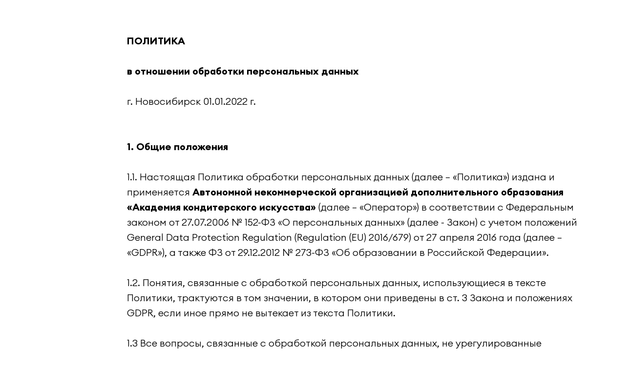

--- FILE ---
content_type: text/html; charset=UTF-8
request_url: https://homepastryschool.com/decor_mk_p
body_size: 13513
content:
<!DOCTYPE html> <html> <head> <meta charset="utf-8" /> <meta http-equiv="Content-Type" content="text/html; charset=utf-8" /> <meta name="viewport" content="width=device-width, initial-scale=1.0" /> <!--metatextblock--> <title>Политика в отношении обработки персональных данных</title> <meta name="description" content="Современный декор" /> <meta property="og:url" content="https://homepastryschool.com/decor_mk_p" /> <meta property="og:title" content="Политика в отношении обработки персональных данных" /> <meta property="og:description" content="Современный декор" /> <meta property="og:type" content="website" /> <link rel="canonical" href="https://homepastryschool.com/decor_mk_p"> <!--/metatextblock--> <meta name="format-detection" content="telephone=no" /> <meta http-equiv="x-dns-prefetch-control" content="on"> <link rel="dns-prefetch" href="https://ws.tildacdn.com"> <link rel="dns-prefetch" href="https://static.tildacdn.com"> <link rel="shortcut icon" href="https://static.tildacdn.com/tild3462-3436-4238-a565-626534343466/favicon-2.ico" type="image/x-icon" /> <!-- Assets --> <script src="https://neo.tildacdn.com/js/tilda-fallback-1.0.min.js" async charset="utf-8"></script> <link rel="stylesheet" href="https://static.tildacdn.com/css/tilda-grid-3.0.min.css" type="text/css" media="all" onerror="this.loaderr='y';"/> <link rel="stylesheet" href="https://static.tildacdn.com/ws/project4115692/tilda-blocks-page26782606.min.css?t=1743497981" type="text/css" media="all" onerror="this.loaderr='y';" /> <script nomodule src="https://static.tildacdn.com/js/tilda-polyfill-1.0.min.js" charset="utf-8"></script> <script type="text/javascript">function t_onReady(func) {if(document.readyState!='loading') {func();} else {document.addEventListener('DOMContentLoaded',func);}}
function t_onFuncLoad(funcName,okFunc,time) {if(typeof window[funcName]==='function') {okFunc();} else {setTimeout(function() {t_onFuncLoad(funcName,okFunc,time);},(time||100));}}</script> <script src="https://static.tildacdn.com/js/jquery-1.10.2.min.js" charset="utf-8" onerror="this.loaderr='y';"></script> <script src="https://static.tildacdn.com/js/tilda-scripts-3.0.min.js" charset="utf-8" defer onerror="this.loaderr='y';"></script> <script src="https://static.tildacdn.com/ws/project4115692/tilda-blocks-page26782606.min.js?t=1743497981" charset="utf-8" async onerror="this.loaderr='y';"></script> <script src="https://static.tildacdn.com/js/tilda-lazyload-1.0.min.js" charset="utf-8" async onerror="this.loaderr='y';"></script> <script src="https://static.tildacdn.com/js/tilda-events-1.0.min.js" charset="utf-8" async onerror="this.loaderr='y';"></script> <!-- nominify begin --><!-- Yandex.Metrika counter 7 апр 2022 --> <script type="text/javascript" >
   (function(m,e,t,r,i,k,a){m[i]=m[i]||function(){(m[i].a=m[i].a||[]).push(arguments)};
   m[i].l=1*new Date();k=e.createElement(t),a=e.getElementsByTagName(t)[0],k.async=1,k.src=r,a.parentNode.insertBefore(k,a)})
   (window, document, "script", "https://mc.yandex.ru/metrika/tag.js", "ym");

   ym(88188711, "init", {
        clickmap:true,
        trackLinks:true,
        accurateTrackBounce:true,
        webvisor:true
   });
</script> <noscript><div><img src="https://mc.yandex.ru/watch/88188711" style="position:absolute; left:-9999px;" alt="" /></div></noscript> <!-- /Yandex.Metrika counter 7 апр 2022 --> <!-- 7 апр 2022 --> <meta name="facebook-domain-verification" content="241lmkz1d3wbrw1a5v48hf7s8hmupu" /> <!-- /7 апр 2022 --> <!-- Global site tag (gtag.js) - Google Analytics 16.04.2022 --> <script async src="https://www.googletagmanager.com/gtag/js?id=G-QPGX1EWF9E"></script> <script>
  window.dataLayer = window.dataLayer || [];
  function gtag(){dataLayer.push(arguments);}
  gtag('js', new Date());

  gtag('config', 'G-QPGX1EWF9E');
</script> <!-- Global site tag (gtag.js) - Google Analytics 16.04.2022 --> <!-- Google Tag Manager 27 апр 2022 --> <script>(function(w,d,s,l,i){w[l]=w[l]||[];w[l].push({'gtm.start':
new Date().getTime(),event:'gtm.js'});var f=d.getElementsByTagName(s)[0],
j=d.createElement(s),dl=l!='dataLayer'?'&l='+l:'';j.async=true;j.src=
'https://www.googletagmanager.com/gtm.js?id='+i+dl;f.parentNode.insertBefore(j,f);
})(window,document,'script','dataLayer','GTM-N4J8LBJ');</script> <!-- End Google Tag Manager 27 апр 2022 --> <!-- Google Tag Manager (noscript) 27.04.2022 --> <noscript><iframe src="https://www.googletagmanager.com/ns.html?id=GTM-N4J8LBJ"
height="0" width="0" style="display:none;visibility:hidden"></iframe></noscript> <!-- End Google Tag Manager (noscript) 27.04.2022 --> <!-- Yandex.Metrika counter 26.05.22 --> <script type="text/javascript" >
   (function(m,e,t,r,i,k,a){m[i]=m[i]||function(){(m[i].a=m[i].a||[]).push(arguments)};
   m[i].l=1*new Date();k=e.createElement(t),a=e.getElementsByTagName(t)[0],k.async=1,k.src=r,a.parentNode.insertBefore(k,a)})
   (window, document, "script", "https://mc.yandex.ru/metrika/tag.js", "ym");

   ym(52068099, "init", {
        clickmap:true,
        trackLinks:true,
        accurateTrackBounce:true
   });
</script> <noscript><div><img src="https://mc.yandex.ru/watch/52068099" style="position:absolute; left:-9999px;" alt="" /></div></noscript> <!-- /Yandex.Metrika counter 26.05.22--> <script>
$(document).ready(function () {
$("a").each(function () {
var href = $(this).attr("href");
var search = "?" + window.location.search.split("&").filter(val => val.replace('?', '').indexOf('s_') !== 0).join("&").replace('?', '');
if (search !== "?" && href != undefined && href.includes(".") && !href.includes("#")) {
if (!href.includes("?")) {
$(this).attr("href", href + search);
} else {
$(this).attr("href", href + search.replace("?", "&"));
}
}
});
});
</script> <!— ===SCAN===analitika.school===START===v2=== —> <script type="text/javascript">
    var school_webvisor = {
            user_id: 2242,
            school_id: 771,
            account_id: window.accountUserId,
            version: 2,
            accept_incoming: false,
            params: {
                launch_delay: 1000,
                interval: 10000
            }
    };
    
    (function(conf) {
        let GETParams, script;
    
        GETParams = new URLSearchParams({
            user_id: conf.user_id,
            school_id: conf.school_id,
            account_id: conf.account_id,
            version: conf.version
        });
    
        script = document.createElement('script');
        script.setAttribute('src','https://api.analitika.school/script?' + GETParams.toString());
        script.setAttribute("async","true");
        document.documentElement.children[0].appendChild(script);
    })(window.school_webvisor || {});
    </script> <!— ===SCAN===analitika.school===END===v2=== —><!-- nominify end --><script type="text/javascript">window.dataLayer=window.dataLayer||[];</script> <!-- Google Tag Manager --> <script type="text/javascript">(function(w,d,s,l,i){w[l]=w[l]||[];w[l].push({'gtm.start':new Date().getTime(),event:'gtm.js'});var f=d.getElementsByTagName(s)[0],j=d.createElement(s),dl=l!='dataLayer'?'&l='+l:'';j.async=true;j.src='https://www.googletagmanager.com/gtm.js?id='+i+dl;f.parentNode.insertBefore(j,f);})(window,document,'script','dataLayer','GTM-MLK2SZ6');</script> <!-- End Google Tag Manager --> <script type="text/javascript">(function() {if((/bot|google|yandex|baidu|bing|msn|duckduckbot|teoma|slurp|crawler|spider|robot|crawling|facebook/i.test(navigator.userAgent))===false&&typeof(sessionStorage)!='undefined'&&sessionStorage.getItem('visited')!=='y'&&document.visibilityState){var style=document.createElement('style');style.type='text/css';style.innerHTML='@media screen and (min-width: 980px) {.t-records {opacity: 0;}.t-records_animated {-webkit-transition: opacity ease-in-out .2s;-moz-transition: opacity ease-in-out .2s;-o-transition: opacity ease-in-out .2s;transition: opacity ease-in-out .2s;}.t-records.t-records_visible {opacity: 1;}}';document.getElementsByTagName('head')[0].appendChild(style);function t_setvisRecs(){var alr=document.querySelectorAll('.t-records');Array.prototype.forEach.call(alr,function(el) {el.classList.add("t-records_animated");});setTimeout(function() {Array.prototype.forEach.call(alr,function(el) {el.classList.add("t-records_visible");});sessionStorage.setItem("visited","y");},400);}
document.addEventListener('DOMContentLoaded',t_setvisRecs);}})();</script></head> <body class="t-body" style="margin:0;"> <!--allrecords--> <div id="allrecords" class="t-records" data-hook="blocks-collection-content-node" data-tilda-project-id="4115692" data-tilda-page-id="26782606" data-tilda-page-alias="decor_mk_p" data-tilda-formskey="f73c86aed00da00c57f1bc60c1011b1c" data-tilda-lazy="yes" data-tilda-root-zone="com" data-tilda-project-headcode="yes" data-tilda-ts="y"> <div id="rec432319278" class="r t-rec t-rec_pt_60 t-rec_pb_60" style="padding-top:60px;padding-bottom:60px; " data-record-type="106"> <!-- T004 --> <div class="t004"> <div class="t-container "> <div class="t-col t-col_10 t-prefix_2"> <div field="text" class="t-text t-text_md "><strong>ПОЛИТИКА</strong> <br /><br /><strong>в отношении обработки персональных данных</strong> <br /><br />г. Новосибирск 01.01.2022 г. <br /><br /><br /><strong>1. Общие положения</strong> <br /><br />1.1. Настоящая Политика обработки персональных данных (далее — «Политика») издана и применяется <strong>Автономной некоммерческой организацией дополнительного образования «Академия кондитерского искусства»</strong> (далее — «Оператор») в соответствии с Федеральным законом от 27.07.2006 № 152-ФЗ «О персональных данных» (далее - Закон) с учетом положений General Data Protection Regulation (Regulation (EU) 2016/679) от 27 апреля 2016 года (далее — «GDPR»), а также ФЗ от 29.12.2012 № 273-ФЗ «Об образовании в Российской Федерации». <br /><br />1.2. Понятия, связанные с обработкой персональных данных, использующиеся в тексте Политики, трактуются в том значении, в котором они приведены в ст. 3 Закона и положениях GDPR, если иное прямо не вытекает из текста Политики. <br /><br />1.3 Все вопросы, связанные с обработкой персональных данных, не урегулированные настоящей Политикой, разрешаются в соответствии с действующим законодательством Российской Федерации в области персональных данных. <br /><br />1.4. Настоящая Политика: <br /><br />1.4.1. устанавливает правила обработки Оператором персональных данных, предоставляемых пользователями сайта <a href="https://homepastryschool.com/decor_mk" style="color: rgb(24, 77, 57); border-bottom-width: 1px; border-bottom-style: solid; border-bottom-color: rgb(24, 77, 57); box-shadow: none; text-decoration: none;">https://homepastryschool.com/decor_mk</a> и всех его поддоменов, и отдельных страниц в целях заключения и исполнения возмездных и безвозмездных договоров, в том числе на оказание образовательных услуг (далее – Пользователи и Сайт соответственно); <br /><br />1.4.2. определяет цели, правовые основания, порядок и объем обрабатываемых персональных данных; <br /><br />1.4.3. содержит сведения о реализуемых требованиях к защите обрабатываемых персональных данных; <br /><br />1.4.4. определяет порядок взаимодействия с субъектами персональных данных при поступлении от них обращений. <br /><br />1.5. Текст Политики доступен Пользователям в сети Интернет по адресу <a href="https://homepastryschool.com/decor_mk_p" style="color: rgb(24, 77, 57); border-bottom-width: 1px; border-bottom-style: solid; border-bottom-color: rgb(24, 77, 57); box-shadow: none; text-decoration: none;">https://homepastryschool.com/decor_mk_p</a>. <br /><br />1.6. Незнание условий, установленных настоящей Политикой, не является основанием для предъявления со стороны Пользователя каких-либо претензий к Оператору. <br /><br />1.7. В случае несогласия с условиями настоящей Политики, Пользователь должен немедленно прекратить любое использование Сайта. <br /><br /><br /><br /><strong>2. Термины и определения</strong> <br /><br />2.1. <strong>Сайт</strong> - совокупность информации, текстов, графических элементов, дизайна, изображений, фото и видеоматериалов и иных результатов интеллектуальной деятельности, а также программ для ЭВМ, содержащихся в информационной системе, обеспечивающей доступность такой информации в сети Интернет, по сетевому адресу (включая поддомены и все страницы) <a href="https://homepastryschool.com/decor_mk" style="color: rgb(24, 77, 57); border-bottom-width: 1px; border-bottom-style: solid; border-bottom-color: rgb(24, 77, 57); box-shadow: none; text-decoration: none;">https://homepastryschool.com/decor_mk</a>. <br /><br />2.2. <strong>Личный кабинет</strong> - раздел Сайта, доступ к которому Пользователь получает после его регистрации на Сайте посредством введения уникального логина и пароля. <br /><br />2.3. <strong>Файлы cookie</strong> - данные, которые автоматически передаются Оператору в процессе использования Сайта с помощью установленного на устройстве Пользователя программного обеспечения, в том числе IP-адрес, географическое местоположение, информация о браузере и виде операционной системы устройства Пользователя, технические характеристики оборудования и программного обеспечения, используемые Пользователем, дата и время доступа к Сайту. <br /><br /><br /><br /><strong>3. Cогласие Пользователя на обработку персональных данных</strong> <br /><br />3.1. Пользователь принимает условия Политики и дает Оператору информированное и осознанное согласие на обработку своих персональных данных на условиях, предусмотренных Политикой и Законом: <br /><br />3.1.1. <strong>При регистрации на Сайте</strong> - для персональных данных, которые Пользователь предоставляет Оператору:<br />3.1.1.1. путем заполнения формы для регистрации, расположенной на Сайте. Пользователь считается предоставившим согласие на обработку своих персональных данных в момент нажатия кнопки "Записаться" (или кнопки, имеющей аналогичное название);<br />3.1.1.2. <strong>При внесении или изменении персональных данных личного кабинета</strong> - для персональных данных, которые Пользователь предоставляет при редактировании информации в личном кабинете. Пользователь считается предоставившим согласие на на обработку своих вновь внесенных или измененных персональных данных в момент нажатия кнопки "Сохранить" (кнопка может называться любым другим аналогичным наименованием). <br /><br />3.1.2. <strong>При заполнении формы обратной связи</strong> - для персональных данных, которые Пользователь предоставляет Оператору при заполнении формы обратной связи в сети Интернет на Сайте и электронных сервисах (Skype, Google и т.д.). Пользователь считается предоставившим согласие на обработку своих персональных данных, внесенных в поля формы обратной связи, в момент нажатия кнопки, подтверждающей отправку заявки (кнопки могут называться "Отправить", "Записаться" и иным аналогичным образом). <br /><br />3.1.3. <strong>При любом использовании Сайта</strong> - для персональных данных, которые автоматически передаются Оператору в процессе использования Сайта с помощью установленного на устройстве Пользователя программного обеспечения. Пользователь считается предоставившим согласие на обработку своих персональных данных в момент начала использования Сайта. <br /><br />3.2. Согласие Пользователя на обработку Оператором его персональных данных действует со дня, предоставления согласия на их обработку (п. 3.1. Политики), и в течение срока, необходимого для достижения целей обработки персональных данных. <br /><br />3.3. Пользователь вправе отозвать согласие на обработку персональных данных в форме и порядке, предусмотренном в разделе 12 Политики. <br /><br />3.4. Согласие Пользователя на обработку персональных данных, разрешенных для распространения, предоставляется Пользователем Оператору отдельно от согласия на обработку персональных данных, указанного в п. 3.1. настоящей Политики. <br /><br />3.5. Согласие Пользователя на обработку персональных данных, разрешенных для распространения, предоставляется Пользователем Оператору путем заполнения формы такого согласия, размещенного на Платформе. Пользователем при предоставлении такого согласия заполняются обязательные поля формы, а именно: фамилия, имя, отчество (при наличии) Пользователя на русском языке, контактная информация (номер телефона, адрес электронной почты или почтовый адрес субъекта персональных данных). <br /><br />3.6. Согласие Пользователя на обработку персональных данных, разрешенных для распространения, предоставляется Пользователем Оператору на срок, указанный в таком согласии. <br /><br />3.7. В случае не достижения Пользователем возраста 18 лет последний, при предоставлении своих персональных данных обязан направить на адрес электронной почты Оператора, указанной в разделе 14 настоящей Политики, письменное согласие законного представителя Пользователя на обработку таких данных Оператором (по форме, установленной в Приложении №1 к настоящей Политике). Оператор, ввиду автоматизированной системы сбора персональных данных не следит за предоставлением такого согласия Пользователем. В случае выявления недееспособности Пользователя, предоставившего свои персональные данные без письменного разрешения его законного представителя, Оператор незамедлительно блокирует обработку таких персональных данных до выяснения обстоятельств. <br /><br /><br /><br /><strong>4. Условия предоставления персональных данных Пользователем</strong> <br /><br />4.1. Оператор в общем случае не проверяет достоверность персональной информации, предоставляемой пользователями, и не осуществляет контроль за их дееспособностью. Риск предоставления недостоверных персональных данных, в том числе предоставление данных третьих лиц как своих собственных при этом несет сам субъект персональных данных <br /><br />4.2. Оператор исходит из того, что: <br /><br />4.3. Пользователь предоставляет достоверную и достаточную персональную информацию по вопросам, предлагаемым в формах Сайта, и поддерживает эту информацию в актуальном состоянии. <br /><br />4.3.1. В случае загрузки своего изображения через личный кабинет Сайта - Пользователь на безвозмездной основе дает согласие на использование данного изображения (ст. 152.1 Гражданского кодекса) в целях, не связанных с установлением личности Пользователя. Пользователь обязуется не предоставлять фотографии третьих лиц в качестве изображения Пользователя. <br /><br />4.4. Пользователь осознает, что давая согласие на распространение разрешенных Пользователем персональных данных такие данные могут быть размещены Оператором на Сайте, где они становятся доступными для других Пользователей Сайта и могут быть скопированы и распространены такими Пользователями, если в согласии на распространение разрешенных Пользователем персональных данных Пользователем не установлены ограничения и (или) условия их распространения. <br /><br />4.5. Давая настоящее согласие Пользователь уведомлен о праве установить запреты на передачу (кроме предоставления доступа) этих персональных данных Оператором неограниченному кругу лиц, а также запреты на обработку или условия обработки (кроме получения доступа) этих персональных данных неограниченным кругом лиц. <br /><br />4.6. Пользователь ознакомлен с настоящей Политикой, выражает свое информированное и осознанное согласие с ней. <br /><br /><br /><br /><strong>5. Персональные данные</strong><br /><br />К персональным данным Пользователя, обрабатываемым Оператором относятся: <br /><br />5.1. Фамилия, имя, отчество; <br /><br />5.2. Адрес электронной почты; <br /><br />5.3. Номер телефона; <br /><br />5.4. Дата рождения Пользователя; <br /><br />5.5. Данные, о месте жительства или месте нахождения Пользователя; <br /><br />5.6. Данные, содержащиеся в копии паспорта Пользователя; <br /><br />5.7. Данные аккаунтов в социальных сетях и электронных сервисах (ссылки на профили Пользователя в ВКонтакте, Facebook, Linkedin, Skype, Google, Twitter, Viber, Whatsapp, Telegram и т.д.), если функция авторизации через указанные сервисы предусмотрена на Сайте; <br /><br />5.8. Оператор может получать доступ, собирать и использовать в определенных Политикой целях техническую и иную информацию, связанную с Пользователями. Техническая информация не является персональными данными, однако Оператор использует файлы cookies, которые позволяют идентифицировать Пользователей. Также под технической информацией понимается информация, которая автоматически передается Оператору в процессе использования Пользователем Сайта с помощью установленного на устройстве Пользователя программного обеспечения, а именно: <br /><br />5.8.1. Данные об активности Пользователя в сети Интернет, в частности о посещенных страницах, дате и времени URL-переходов и пр.; <br /><br />5.8.2. Информация об устройстве, типе и версии браузера, типе и версии операционной системы с помощью которых Пользователь выходил в Интернет: IP-адресе и (в случае если Пользователь заходит на Сайт с мобильного устройства) типе устройства, разрешении экрана устройства и его уникальном идентификаторе; <br /><br />5.8.3. сведения о том с какого ресурса Пользователь перешел на Сайт Оператора (с какого сайта или по какой рекламе); <br /><br />5.8.4. cведения о местоположении устройства Пользователя; <br /><br />5.8.5. сведения о посещаемых Пользователем интернет-ресурсах; <br /><br />5.8.6. Данные о взаимодействии с демонстрируемыми вне ресурса рекламными объявлениями Оператора, их количестве, частоте и глубине просмотра. <br /><br />5.9. Оператор не осуществляет обработку: <br /><br />5.9.1. биометрических персональных данных (сведения, которые характеризуют физиологические и биологические особенности человека, на основании которых можно установить его личность), <br /><br />5.9.2. специальных категорий персональных данных (касающихся расовой, национальной принадлежности, политических взглядов, религиозных или философских убеждений, состояния здоровья, интимной жизни). <br /><br /><br /><br /><strong>6. Правовые основания обработки персональных данных</strong><br /><br />Обработка персональных данных Пользователей осуществляется на следующих правовых основаниях: <br /><br />6.1. Конституция РФ; <br /><br />6.2. Гражданский кодекс Российской Федерации; <br /><br />6.3. ФЗ от 29.12.2012 № 273-ФЗ «Об образовании в Российской Федерации»; <br /><br />6.4. Федеральный закон от 27.07.2006 №152-ФЗ «О персональных данных»; <br /><br />6.5. Согласие Пользователя на обработку персональных данных. <br /><br />6.6. Согласие Пользователя на обработку персональных данных, разрешенных для распространения (в случае его предоставления). <br /><br />6.7. General Data Protection Regulation (Regulation (EU) 2016/679) от 27 апреля 2016 года - в отношении персональных данных граждан Европейского союза (ЕС), использующих услуги Оператора, а также в отношении персональных данных граждан иных государств, временно или постоянно проживающих на территории стран ЕС, использующих услуги Оператора на территории ЕС. <br /><br /><br /><br /><strong>7. Цели обработки персональных данных</strong><br /><br />Оператор обрабатывает персональные данные Пользователей исключительно в следующих целях: <br /><br />7.1. Регистрация Пользователя Оператором на Сайте, предоставление Пользователю возможности полноценного использования сервисов Сайта. <br /><br />7.2 Отображение профиля Пользователя на Сайте в личном кабинете, в том числе в целях предоставления Пользователю информации об успеваемости при освоении образовательной программы. <br /><br />7.3. Установление и поддержание связи между Пользователем и Оператором, консультирование по вопросам оказания образовательных услуг. <br /><br />7.4. Заключение и исполнение Абонентского договора оказания платных образовательных услуг от 01.01.2022 г. (путем акцепта Пользователем соответствующей Публичной оферты Оператора, размещенной на Сайте). <br /><br />7.5. Направление Оператором на адрес электронной почты Пользователя, а также посредством смс, viber, whatsApp, telegram, vk, instagram сообщений рекламного характера; таргетирование рекламных материалов, если Пользователь дал согласие на такую рассылку. <br /><br />7.6. Пользователь имеет право на возражение против обработки данных в целях прямого маркетинга, включая составление профиля, в той мере, в которой это связано с прямым маркетингом. Возражение направляется Оператору Пользователем в порядке п. 12.1 настоящей Политики. <br /><br />7.7. Улучшение качества обслуживания Пользователей и модернизация Сайта Оператора путем обработки запросов и заявок от Пользователя. <br /><br />7.8. Статистические и иные исследования на основе обезличенной информации, предоставленной Пользователем. <br /><br />7.9. Исполнение требований российского законодательства. <br /><br /><br /><br /><strong>8. Обработка персональных данных</strong> <br /><br />8.1. Обработка персональных данных Пользователя производится Оператором с использованием баз данных на территории Российской Федерации. <br /><br />8.2. Персональные данные обрабатываются с использованием автоматизированных систем. <br /><br />8.3. Обработка персональных данных Пользователя включает совершение Оператором следующих действий: сбор, запись, систематизация, накопление, хранение, уточнение (обновление, изменение), извлечение, использование, передача (распространение, предоставление, доступ), обезличивание, блокирование, удаление, уничтожение. <br /><br />8.4. Сбор персональных данных Пользователя осуществляется в случаях, указанных в п. 3.1 Политики. <br /><br />8.5. Хранение персональных данных осуществляется (в зависимости от того, какое событие наступит раньше): <br /><br />8.5.1. до момента их удаления Пользователем в соответствующем разделе "личного кабинета"; <br /><br />8.5.2. до момента их уничтожения Оператором - в случае поступления от Пользователя отзыва согласия на обработку персональных данных или требования об уничтожении персональных данных; <br /><br />8.5.3. до момента истечения срока действия согласия или достижения целей обработки персональных данных. <br /><br />8.6. Оператор вправе осуществлять передачу персональных данных третьим лицам. Такая передача не является распространением персональных данных Пользователя неопределенному кругу лиц. <br /><br />8.7. Цели передачи персональных данных: <br /><br />8.7.1. Оптимизация Оператором рассылки сообщений информационного и рекламного характера. В этом случае третьему лицу передаются следующие персональные данные Пользователей: фамилия, имя, отчество; адрес электронной почты. <br /><br />8.7.2. Направление Пользователям информационных рассылок о новых возможностях в сфере обучения и развития. В этом случае третьему лицу передаются следующие персональные данные Пользователей: фамилия, имя, отчество; адрес электронной почты. Каждая информационная рассылка предоставляет Пользователю возможность отказаться от получения таких рассылок. <br /><br />8.7.3. Исполнение условий договора перед Пользователями Сайта с привлечением третьих лиц. <br /><br />8.8. Перечень разрешенных способов обработки персональных данных: сбор, запись, систематизация, накопление, хранение, уточнение (обновление, изменение), извлечение, использование, передача (распространение, предоставление, доступ), обезличивание, блокирование, удаление, уничтожение. Третьему лицу запрещено осуществлять передачу и распространение персональных данных. <br /><br />8.9. Уничтожение персональных данных осуществляется Оператором в следующих случаях: <br /><br />8.9.1. удаление Пользователем персональных данных в соответствующем разделе личного кабинета; <br /><br />8.9.2. поступление от Пользователя отзыва согласия на обработку персональных данных; <br /><br />8.9.3. получение от Пользователя требования об уничтожении персональных данных; <br /><br />8.9.4. истечение срока действия согласия; <br /><br />8.9.5. окончания срока хранения персональных данных в соответствии с договоренностями Оператора и Пользователя. <br /><br /><br /><br /><strong>9. Меры, применяемые Оператором для защиты персональных данных</strong><br /><br />Оператор принимает необходимые и достаточные правовые, организационные и технические меры для защиты информации, предоставляемой Пользователями, от неправомерного или случайного доступа, уничтожения, изменения, блокирования, копирования, распространения, а также от иных неправомерных действий с ней третьих лиц. Такие действия, в частности, включают: <br /><br />9.1. Назначение лица, ответственного за обработку персональных данных; <br /><br />9.2. Применение организационных и технических мер по обеспечению безопасности персональных данных при их обработке в информационных системах; <br /><br />9.3. Контроль фактов несанкционированного доступа к персональным данным и принятие мер по недопущению подобных инцидентов в дальнейшем; <br /><br />9.4. Контроль за принимаемыми мерами по обеспечению безопасности персональных данных и уровнем защищенности информационных систем персональных данных. <br /><br /><br /><br /><strong>10. Ограничение ответственности</strong> <br /><br /><br />10.1. Оператор не несет ответственности за возможное нецелевое использование персональных данных и причинение какого-либо ущерба Пользователю, произошедшее вследствие: <br /><br />10.1.1. технических неполадок в программном обеспечении и в технических средствах и сетях, находящихся вне контроля Оператора;<br />10.1.2. в связи с намеренным или ненамеренным использованием Сайта не по его прямому назначению третьими лицами;<br />10.1.3. необеспечения конфиденциальности паролей доступа или намеренной передачи паролей доступа, иной информации с Сайта самим Пользователем при получении услуг Оператора или использовании Сайта другим лицам, не имеющим доступа к данной информации;<br />10.1.4. неправомерных действий третьих лиц по доступу к данным Сайта, в т.ч. персональным данным. <br /><br />10.2 Оператор не несет ответственность за порядок использования Персональных данных Пользователя третьими лицами, с которыми Пользователь взаимодействует в рамках использования Сайта. <br /><br />10.3. Оператор не осуществляет проверку наличия особого режима обработки персональных данных Пользователей. Если Пользователь является гражданином стран Европейского союза или гражданином иных государств, временно или постоянно проживающим на территории стран ЕС и получает доступ к Сайту из стран Европы, Оператор предпринимает все разумные меры для обеспечения соблюдения таких требований законодательства о защите персональных данных. Для этого Пользователь обязан уведомить Оператора о наличии особого режима защиты его персональных данных путем обращения по адресу электронной почты Оператора <a href="mailto:info@paulineschool.ru" rel="noopener noreferrer" style="color: rgb(24, 77, 57); border-bottom-width: 1px; border-bottom-style: solid; border-bottom-color: rgb(24, 77, 57); box-shadow: none; text-decoration: none;">info@paulineschool.ru</a>. <br /><br /><br /><br /><strong>11. Права Пользователей</strong><br /><br />Пользователь вправе: <br /><br />11.1 По своему усмотрению предоставлять Оператору персональные данные для их обработки на условиях, указанных в Политике; <br /><br />11.2. Самостоятельно вносить изменения и исправления в свои персональные данные в соответствующем разделе личного кабинета при условии, что такие изменения и исправления содержат актуальную и достоверную информацию; <br /><br />11.3. Удалять персональные данные путем редактирования соответствующего раздела в личном кабинете; <br /><br />11.4. Обращаться к Оператору с требованиями, в том числе об уточнении персональных данных; о блокировке или уничтожении персональных данных, если такие данные являются неполными, устаревшими, недостоверными, незаконно полученными или не являются необходимыми для заявленной цели обработки. Требование предъявляется в порядке, предусмотренном в разделе 12 Политики; <br /><br />11.5. На основании запроса получать от Оператора информацию, касающуюся обработки его персональных данных и предусмотренную п. 7 ст. 14 Закона от 27.07.2006 №152-ФЗ «О персональных данных». <br /><br />11.6. В рамках процессов обработки персональных данных, подпадающих под действие GDPR, Пользователь имеет право обращаться к Оператору с требованием о выгрузке своих персональных данных с целью переноса их в информационные системы других контролеров данных (в терминах п.7 ст.4 GDPR). <br /><br /><br /><br /><strong>12. Обращения Пользователей</strong> <br /><br />12.1 Пользователь вправе направлять Оператору свои запросы и требования (далее – Обращение), в том числе относительно использования его персональных данных, а также отзыва согласия на обработку персональных данных и согласия на обработку персональных данных, разрешенных субъектом персональных данных для распространения. Обращение может быть направлено следующими способами: <br /><br />12.1.1. В письменной форме по адресу Оператора (раздел 14 Политики); <br /><br />12.1.2. В форме электронного документа (скан-, фотокопия документа). Документ должен быть направлен с адреса электронной почты Пользователя, указанного им при регистрации на Сайте или в договоре в качестве уполномоченного адреса электронной почты, по адресу электронной почты Оператора: <a href="mailto:info@paulineschool.ru" rel="noopener noreferrer" style="color: rgb(24, 77, 57); border-bottom-width: 1px; border-bottom-style: solid; border-bottom-color: rgb(24, 77, 57); box-shadow: none; text-decoration: none;">info@paulineschool.ru</a>. <br /><br />12.2. Направляемое Пользователем Обращение, должно содержать следующую информацию:<br />12.2.1. Фамилию и имя Пользователя;<br />12.2.2. Сведения, подтверждающие участие Пользователя в отношениях с Оператором (в частности, логин и пароль Пользователя на Сайте);<br />12.2.3. Суть Обращения;<br />12.2.4. Подпись Пользователя или его законного представителя. <br /><br />12.3. Оператор рассматривает Обращение Пользователя в следующем порядке: <br />12.3.1. Обращение регистрируется в Журнале учета Обращений Пользователей;<br />12.3.2. Проверяется наличие всех обязательных реквизитов Обращения;<br />12.3.3. Проверяется обоснованность Обращения;<br />12.3.4. Предоставляется ответ на Обращение. В зависимости от сути Обращения ответ на него должен содержать: <br /><br />12.3.4.1. запрашиваемую Пользователем информацию об обрабатываемых персональных данных;<br />12.3.4.2. мотивированный отказ в предоставлении запрашиваемой информации об обрабатываемых персональных данных;<br />12.3.4.3. уведомление о действиях, совершаемых с персональными данными Пользователя по его Обращению <br /><br />12.4. Ответ на Обращение направляется в форме, соответствующей форме обращения Пользователя, если о предоставлении Ответа на Обращение в иной форме не указано в Обращении. (п. 12.1 Политики). <br /><br /><br /><br /><strong>13. Изменение Политики</strong><br /><br />13.1. Оператор оставляет за собой право вносить изменения в Политику. На Пользователе лежит обязанность при каждом использовании Сайта знакомиться с текстом Политики. <br /><br />13.2. Новая редакция Политики вступает в силу с момента ее размещения в соответствующем разделе сайта Оператора. Продолжение пользования Сайтом или его сервисами после публикации новой редакции Политики означает принятие Политики и ее условий Пользователем. В случае несогласия с условиями Политики Пользователь должен незамедлительно прекратить использование Сайта и его сервисов. <br /><br /><br /><br /><strong>14. Реквизиты Оператора. Ответственный за обработку персональных данных:</strong><br /><br /><strong>Автономная некоммерческая организация дополнительного образования "Академия кондитерского искусства"</strong> <br /><br />Юридический адрес: 630132, Россия, Новосибирская область, г. Новосибирск, ул. Салтыкова-Щедрина, д. 118, кв. 71 <br /><br />ОГРН 1215400030010 <br />ИНН 5407982134 <br /><br />E-mail: <a href="mailto:info@paulineschool.ru" rel="noopener noreferrer" style="color: rgb(24, 77, 57); border-bottom-width: 1px; border-bottom-style: solid; border-bottom-color: rgb(24, 77, 57); box-shadow: none; text-decoration: none;">info@paulineschool.ru</a> <br /><br />Директор АНО ДО "Академия кондитерского искусства" <br />Хвостенко Павел Викторович <br /><br /><br />Ответственный за обработку персональных данных <strong>-</strong> Директор АНО ДО "Академия кондитерского искусства" Хвостенко Павел Викторович на основании Приказа №1 от<br />01.01.2022 г. <br /><br />Директор АНО ДО "Академия кондитерского искусства" <br />Хвостенко Павел Викторович <br /><br /><br /><br /><br /><br /><br /><br /><br /><br /><strong>Приложение №1 </strong><br /><br />к Политике в отношении обработки <br /><br />персональных данных от _____2022 г. <br /><br /><br /><br /><strong>Согласие Законного представителя несовершеннолетнего лица на обработку персональных данных несовершеннолетнего лица</strong> <br /><br /><br />Я_______________________________, паспорт серии ____ №______, выдан__________ г. ___________________________________________________________________, являясь законным представителем ______________________________________________ настоящим даю <strong>Автономной некоммерческой организации дополнительного образования «Академия кондитерского искусства»</strong> согласие на автоматизированную обработку, а именно на совершение действий, предусмотренных п. 3 ст. 3, ст. 15 Закона от 27.07.2006 N 152–ФЗ «О персональных данных», персональных данных моего ребенка __________________________________________________________________________, указанных на сайте _______________________: с целью заключения Абонентского договора оказания платных образовательных услуг (заключенный путем акцепта Публичной оферты на заключение Абонентского договора оказания платных образовательных услуг от 01.01.2022 г.). в соответствии с Политикой обработки Персональных данных от 01.01.2022 г., а также получения информации от <strong>Автономной некоммерческой организации дополнительного образования «Академия кондитерского искусства»</strong> на срок, необходимый для достижения целей обработки персональных данных. <br /><br /><br />__________________ <br /><br />дата <br /><br />________________/__________________ <br /><br />ФИО подпись <br /><br /><br /><br /><br /><a href="https://docs.google.com/document/d/1gaW91nVLQl5QvZqwhQ4ac63uDQPsP5yrDS7UiBX7LiM/edit?usp=sharing" rel="noopener noreferrer" style="color: rgb(24, 77, 57); border-bottom-width: 1px; border-bottom-style: solid; border-bottom-color: rgb(24, 77, 57); box-shadow: none; text-decoration: none;"><strong>Приложение №1</strong></a></div> </div> </div> </div> </div> </div> <!--/allrecords--> <!-- Stat --> <script type="text/javascript">if(!window.mainTracker) {window.mainTracker='tilda';}
setTimeout(function(){(function(d,w,k,o,g) {var n=d.getElementsByTagName(o)[0],s=d.createElement(o),f=function(){n.parentNode.insertBefore(s,n);};s.type="text/javascript";s.async=true;s.key=k;s.id="tildastatscript";s.src=g;if(w.opera=="[object Opera]") {d.addEventListener("DOMContentLoaded",f,false);} else {f();}})(document,window,'a0d66f6003880f19d2ab7b209bdaec7f','script','https://static.tildacdn.com/js/tilda-stat-1.0.min.js');},2000);</script> <!-- Google Tag Manager (noscript) --> <noscript><iframe src="https://www.googletagmanager.com/ns.html?id=GTM-MLK2SZ6" height="0" width="0" style="display:none;visibility:hidden"></iframe></noscript> <!-- End Google Tag Manager (noscript) --> </body> </html>